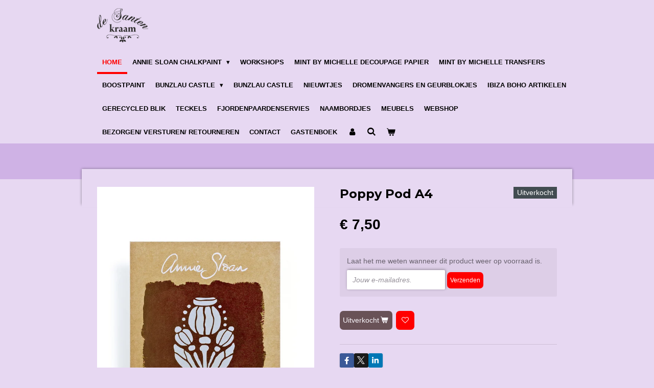

--- FILE ---
content_type: text/html; charset=UTF-8
request_url: https://www.desantenkraambenthuizen.nl/product/2589891/poppy-pod-a4
body_size: 12940
content:
<!DOCTYPE html>
<html lang="nl">
    <head>
        <meta http-equiv="Content-Type" content="text/html; charset=utf-8">
        <meta name="viewport" content="width=device-width, initial-scale=1.0, maximum-scale=5.0">
        <meta http-equiv="X-UA-Compatible" content="IE=edge">
        <link rel="canonical" href="https://www.desantenkraambenthuizen.nl/product/2589891/poppy-pod-a4">
        <link rel="sitemap" type="application/xml" href="https://www.desantenkraambenthuizen.nl/sitemap.xml">
        <meta property="og:title" content="Poppy Pod A4 | de Santenkraam">
        <meta property="og:url" content="https://www.desantenkraambenthuizen.nl/product/2589891/poppy-pod-a4">
        <base href="https://www.desantenkraambenthuizen.nl/">
        <meta name="description" property="og:description" content="">
                <script nonce="34e399280ec5d5e958f0e0eabdb2651c">
            
            window.JOUWWEB = window.JOUWWEB || {};
            window.JOUWWEB.application = window.JOUWWEB.application || {};
            window.JOUWWEB.application = {"backends":[{"domain":"jouwweb.nl","freeDomain":"jouwweb.site"},{"domain":"webador.com","freeDomain":"webadorsite.com"},{"domain":"webador.de","freeDomain":"webadorsite.com"},{"domain":"webador.fr","freeDomain":"webadorsite.com"},{"domain":"webador.es","freeDomain":"webadorsite.com"},{"domain":"webador.it","freeDomain":"webadorsite.com"},{"domain":"jouwweb.be","freeDomain":"jouwweb.site"},{"domain":"webador.ie","freeDomain":"webadorsite.com"},{"domain":"webador.co.uk","freeDomain":"webadorsite.com"},{"domain":"webador.at","freeDomain":"webadorsite.com"},{"domain":"webador.be","freeDomain":"webadorsite.com"},{"domain":"webador.ch","freeDomain":"webadorsite.com"},{"domain":"webador.ch","freeDomain":"webadorsite.com"},{"domain":"webador.mx","freeDomain":"webadorsite.com"},{"domain":"webador.com","freeDomain":"webadorsite.com"},{"domain":"webador.dk","freeDomain":"webadorsite.com"},{"domain":"webador.se","freeDomain":"webadorsite.com"},{"domain":"webador.no","freeDomain":"webadorsite.com"},{"domain":"webador.fi","freeDomain":"webadorsite.com"},{"domain":"webador.ca","freeDomain":"webadorsite.com"},{"domain":"webador.ca","freeDomain":"webadorsite.com"},{"domain":"webador.pl","freeDomain":"webadorsite.com"},{"domain":"webador.com.au","freeDomain":"webadorsite.com"},{"domain":"webador.nz","freeDomain":"webadorsite.com"}],"editorLocale":"nl-NL","editorTimezone":"Europe\/Amsterdam","editorLanguage":"nl","analytics4TrackingId":"G-E6PZPGE4QM","analyticsDimensions":[],"backendDomain":"www.jouwweb.nl","backendShortDomain":"jouwweb.nl","backendKey":"jouwweb-nl","freeWebsiteDomain":"jouwweb.site","noSsl":false,"build":{"reference":"634afd3"},"linkHostnames":["www.jouwweb.nl","www.webador.com","www.webador.de","www.webador.fr","www.webador.es","www.webador.it","www.jouwweb.be","www.webador.ie","www.webador.co.uk","www.webador.at","www.webador.be","www.webador.ch","fr.webador.ch","www.webador.mx","es.webador.com","www.webador.dk","www.webador.se","www.webador.no","www.webador.fi","www.webador.ca","fr.webador.ca","www.webador.pl","www.webador.com.au","www.webador.nz"],"assetsUrl":"https:\/\/assets.jwwb.nl","loginUrl":"https:\/\/www.jouwweb.nl\/inloggen","publishUrl":"https:\/\/www.jouwweb.nl\/v2\/website\/1024730\/publish-proxy","adminUserOrIp":false,"pricing":{"plans":{"lite":{"amount":"700","currency":"EUR"},"pro":{"amount":"1200","currency":"EUR"},"business":{"amount":"2400","currency":"EUR"}},"yearlyDiscount":{"price":{"amount":"0","currency":"EUR"},"ratio":0,"percent":"0%","discountPrice":{"amount":"0","currency":"EUR"},"termPricePerMonth":{"amount":"0","currency":"EUR"},"termPricePerYear":{"amount":"0","currency":"EUR"}}},"hcUrl":{"add-product-variants":"https:\/\/help.jouwweb.nl\/hc\/nl\/articles\/28594307773201","basic-vs-advanced-shipping":"https:\/\/help.jouwweb.nl\/hc\/nl\/articles\/28594268794257","html-in-head":"https:\/\/help.jouwweb.nl\/hc\/nl\/articles\/28594336422545","link-domain-name":"https:\/\/help.jouwweb.nl\/hc\/nl\/articles\/28594325307409","optimize-for-mobile":"https:\/\/help.jouwweb.nl\/hc\/nl\/articles\/28594312927121","seo":"https:\/\/help.jouwweb.nl\/hc\/nl\/sections\/28507243966737","transfer-domain-name":"https:\/\/help.jouwweb.nl\/hc\/nl\/articles\/28594325232657","website-not-secure":"https:\/\/help.jouwweb.nl\/hc\/nl\/articles\/28594252935825"}};
            window.JOUWWEB.brand = {"type":"jouwweb","name":"JouwWeb","domain":"JouwWeb.nl","supportEmail":"support@jouwweb.nl"};
                    
                window.JOUWWEB = window.JOUWWEB || {};
                window.JOUWWEB.websiteRendering = {"locale":"nl-NL","timezone":"Europe\/Amsterdam","routes":{"api\/upload\/product-field":"\/_api\/upload\/product-field","checkout\/cart":"\/winkelwagen","payment":"\/bestelling-afronden\/:publicOrderId","payment\/forward":"\/bestelling-afronden\/:publicOrderId\/forward","public-order":"\/bestelling\/:publicOrderId","checkout\/authorize":"\/winkelwagen\/authorize\/:gateway","wishlist":"\/verlanglijst"}};
                                                    window.JOUWWEB.website = {"id":1024730,"locale":"nl-NL","enabled":true,"title":"de Santenkraam","hasTitle":true,"roleOfLoggedInUser":null,"ownerLocale":"nl-NL","plan":"business","freeWebsiteDomain":"jouwweb.site","backendKey":"jouwweb-nl","currency":"EUR","defaultLocale":"nl-NL","url":"https:\/\/www.desantenkraambenthuizen.nl\/","homepageSegmentId":3928410,"category":"website","isOffline":false,"isPublished":true,"locales":["nl-NL"],"allowed":{"ads":false,"credits":true,"externalLinks":true,"slideshow":true,"customDefaultSlideshow":true,"hostedAlbums":true,"moderators":true,"mailboxQuota":10,"statisticsVisitors":true,"statisticsDetailed":true,"statisticsMonths":-1,"favicon":true,"password":true,"freeDomains":2,"freeMailAccounts":10,"canUseLanguages":false,"fileUpload":true,"legacyFontSize":false,"webshop":true,"products":-1,"imageText":false,"search":true,"audioUpload":true,"videoUpload":5000,"allowDangerousForms":false,"allowHtmlCode":true,"mobileBar":true,"sidebar":false,"poll":false,"allowCustomForms":true,"allowBusinessListing":true,"allowCustomAnalytics":true,"allowAccountingLink":true,"digitalProducts":true,"sitemapElement":false},"mobileBar":{"enabled":true,"theme":"dark","email":{"active":true,"value":"moniquevanooik@gmail.com"},"location":{"active":true,"value":"Dorpsstraat 62, Benthuizen"},"phone":{"active":true,"value":"+31618334141"},"whatsapp":{"active":true,"value":"+31618334141"},"social":{"active":true,"network":"facebook","value":"MoniqueChalkpaint"}},"webshop":{"enabled":true,"currency":"EUR","taxEnabled":false,"taxInclusive":true,"vatDisclaimerVisible":false,"orderNotice":"<p>Indien u speciale wensen heeft, kunt u deze doorgeven via het Opmerkingen-veld in de laatste stap.<br \/>\r\nWilt u dat de bestelling naar een DHL punt wordt verstuurd? Geef dit dan ook even aan.<\/p>","orderConfirmation":"<p>Hartelijk bedankt voor uw bestelling! U ontvangt uw bestelling zo spoedig mogelijk thuis via DHL.<\/p>","freeShipping":false,"freeShippingAmount":"150.00","shippingDisclaimerVisible":false,"pickupAllowed":true,"couponAllowed":true,"detailsPageAvailable":true,"socialMediaVisible":true,"termsPage":null,"termsPageUrl":null,"extraTerms":null,"pricingVisible":true,"orderButtonVisible":true,"shippingAdvanced":true,"shippingAdvancedBackEnd":true,"soldOutVisible":true,"backInStockNotificationEnabled":true,"canAddProducts":true,"nextOrderNumber":795,"allowedServicePoints":["dhl"],"sendcloudConfigured":false,"sendcloudFallbackPublicKey":"a3d50033a59b4a598f1d7ce7e72aafdf","taxExemptionAllowed":true,"invoiceComment":null,"emptyCartVisible":true,"minimumOrderPrice":null,"productNumbersEnabled":false,"wishlistEnabled":true,"hideTaxOnCart":false},"isTreatedAsWebshop":true};                            window.JOUWWEB.cart = {"products":[],"coupon":null,"shippingCountryCode":null,"shippingChoice":null,"breakdown":[]};                            window.JOUWWEB.scripts = ["website-rendering\/webshop"];                        window.parent.JOUWWEB.colorPalette = window.JOUWWEB.colorPalette;
        </script>
                <title>Poppy Pod A4 | de Santenkraam</title>
                                            <link href="https://primary.jwwb.nl/public/o/d/h/temp-bqnsjqyxizriwdcxepfl/touch-icon-iphone.png?bust=1640180904" rel="apple-touch-icon" sizes="60x60">                                                <link href="https://primary.jwwb.nl/public/o/d/h/temp-bqnsjqyxizriwdcxepfl/touch-icon-ipad.png?bust=1640180904" rel="apple-touch-icon" sizes="76x76">                                                <link href="https://primary.jwwb.nl/public/o/d/h/temp-bqnsjqyxizriwdcxepfl/touch-icon-iphone-retina.png?bust=1640180904" rel="apple-touch-icon" sizes="120x120">                                                <link href="https://primary.jwwb.nl/public/o/d/h/temp-bqnsjqyxizriwdcxepfl/touch-icon-ipad-retina.png?bust=1640180904" rel="apple-touch-icon" sizes="152x152">                                                <link href="https://primary.jwwb.nl/public/o/d/h/temp-bqnsjqyxizriwdcxepfl/favicon.png?bust=1640180904" rel="shortcut icon">                                                <link href="https://primary.jwwb.nl/public/o/d/h/temp-bqnsjqyxizriwdcxepfl/favicon.png?bust=1640180904" rel="icon">                                        <meta property="og:image" content="https&#x3A;&#x2F;&#x2F;primary.jwwb.nl&#x2F;public&#x2F;o&#x2F;d&#x2F;h&#x2F;temp-bqnsjqyxizriwdcxepfl&#x2F;bmlw6u&#x2F;AnnieSloanStencilPoppyPod-1.jpg">
                                    <meta name="twitter:card" content="summary_large_image">
                        <meta property="twitter:image" content="https&#x3A;&#x2F;&#x2F;primary.jwwb.nl&#x2F;public&#x2F;o&#x2F;d&#x2F;h&#x2F;temp-bqnsjqyxizriwdcxepfl&#x2F;bmlw6u&#x2F;AnnieSloanStencilPoppyPod-1.jpg">
                                                    <script src="https://plausible.io/js/script.manual.js" nonce="34e399280ec5d5e958f0e0eabdb2651c" data-turbo-track="reload" defer data-domain="shard5.jouwweb.nl"></script>
<link rel="stylesheet" type="text/css" href="https://gfonts.jwwb.nl/css?display=fallback&amp;family=Montserrat%3A400%2C700%2C400italic%2C700italic" nonce="34e399280ec5d5e958f0e0eabdb2651c" data-turbo-track="dynamic">
<script src="https://assets.jwwb.nl/assets/build/website-rendering/nl-NL.js?bust=af8dcdef13a1895089e9" nonce="34e399280ec5d5e958f0e0eabdb2651c" data-turbo-track="reload" defer></script>
<script src="https://assets.jwwb.nl/assets/website-rendering/runtime.4835e39f538d0d17d46f.js?bust=e90f0e79d8291a81b415" nonce="34e399280ec5d5e958f0e0eabdb2651c" data-turbo-track="reload" defer></script>
<script src="https://assets.jwwb.nl/assets/website-rendering/812.881ee67943804724d5af.js?bust=78ab7ad7d6392c42d317" nonce="34e399280ec5d5e958f0e0eabdb2651c" data-turbo-track="reload" defer></script>
<script src="https://assets.jwwb.nl/assets/website-rendering/main.a9a7b35cd7f79178d360.js?bust=90b25e3a7431c9c7ef1c" nonce="34e399280ec5d5e958f0e0eabdb2651c" data-turbo-track="reload" defer></script>
<link rel="preload" href="https://assets.jwwb.nl/assets/website-rendering/styles.c7a2b441bf8d633a2752.css?bust=45105d711e9f45e864c3" as="style">
<link rel="preload" href="https://assets.jwwb.nl/assets/website-rendering/fonts/icons-website-rendering/font/website-rendering.woff2?bust=bd2797014f9452dadc8e" as="font" crossorigin>
<link rel="preconnect" href="https://gfonts.jwwb.nl">
<link rel="stylesheet" type="text/css" href="https://assets.jwwb.nl/assets/website-rendering/styles.c7a2b441bf8d633a2752.css?bust=45105d711e9f45e864c3" nonce="34e399280ec5d5e958f0e0eabdb2651c" data-turbo-track="dynamic">
<link rel="preconnect" href="https://assets.jwwb.nl">
<link rel="stylesheet" type="text/css" href="https://primary.jwwb.nl/public/o/d/h/temp-bqnsjqyxizriwdcxepfl/style.css?bust=1768927737" nonce="34e399280ec5d5e958f0e0eabdb2651c" data-turbo-track="dynamic">    </head>
    <body
        id="top"
        class="jw-is-no-slideshow jw-header-is-image jw-is-segment-product jw-is-frontend jw-is-no-sidebar jw-is-no-messagebar jw-is-no-touch-device jw-is-no-mobile"
                                    data-jouwweb-page="2589891"
                                                data-jouwweb-segment-id="2589891"
                                                data-jouwweb-segment-type="product"
                                                data-template-threshold="960"
                                                data-template-name="professional"
                            itemscope
        itemtype="https://schema.org/Product"
    >
                                    <meta itemprop="url" content="https://www.desantenkraambenthuizen.nl/product/2589891/poppy-pod-a4">
        <a href="#main-content" class="jw-skip-link">
            Ga direct naar de hoofdinhoud        </a>
        <div class="jw-background"></div>
        <div class="jw-body">
            <div class="jw-mobile-menu jw-mobile-is-logo js-mobile-menu">
            <button
            type="button"
            class="jw-mobile-menu__button jw-mobile-toggle"
            aria-label="Open / sluit menu"
        >
            <span class="jw-icon-burger"></span>
        </button>
        <div class="jw-mobile-header jw-mobile-header--image">
        <a            class="jw-mobile-header-content"
                            href="/"
                        >
                            <img class="jw-mobile-logo jw-mobile-logo--landscape" src="https://primary.jwwb.nl/public/o/d/h/temp-bqnsjqyxizriwdcxepfl/vzx9bq/logodesantenkraamzwartPNG-1.png?enable-io=true&amp;enable=upscale&amp;height=70" srcset="https://primary.jwwb.nl/public/o/d/h/temp-bqnsjqyxizriwdcxepfl/vzx9bq/logodesantenkraamzwartPNG-1.png?enable-io=true&amp;enable=upscale&amp;height=70 1x, https://primary.jwwb.nl/public/o/d/h/temp-bqnsjqyxizriwdcxepfl/vzx9bq/logodesantenkraamzwartPNG-1.png?enable-io=true&amp;enable=upscale&amp;height=140&amp;quality=70 2x" alt="de Santenkraam" title="de Santenkraam">                                </a>
    </div>

        <a
        href="/winkelwagen"
        class="jw-mobile-menu__button jw-mobile-header-cart"
        aria-label="Bekijk winkelwagen"
    >
        <span class="jw-icon-badge-wrapper">
            <span class="website-rendering-icon-basket" aria-hidden="true"></span>
            <span class="jw-icon-badge hidden" aria-hidden="true"></span>
        </span>
    </a>
    
    </div>
    <div class="jw-mobile-menu-search jw-mobile-menu-search--hidden">
        <form
            action="/zoeken"
            method="get"
            class="jw-mobile-menu-search__box"
        >
            <input
                type="text"
                name="q"
                value=""
                placeholder="Zoeken..."
                class="jw-mobile-menu-search__input"
                aria-label="Zoeken"
            >
            <button type="submit" class="jw-btn jw-btn--style-flat jw-mobile-menu-search__button" aria-label="Zoeken">
                <span class="website-rendering-icon-search" aria-hidden="true"></span>
            </button>
            <button type="button" class="jw-btn jw-btn--style-flat jw-mobile-menu-search__button js-cancel-search" aria-label="Zoekopdracht annuleren">
                <span class="website-rendering-icon-cancel" aria-hidden="true"></span>
            </button>
        </form>
    </div>
            <header class="topbar js-fixed-header-container">
    <div class="inner clear js-topbar-content-container">
        <div class="header">
            <div class="jw-header-logo">
            <div
    id="jw-header-image-container"
    class="jw-header jw-header-image jw-header-image-toggle"
    style="flex-basis: 100px; max-width: 100px; flex-shrink: 1;"
>
            <a href="/">
        <img id="jw-header-image" data-image-id="15968524" srcset="https://primary.jwwb.nl/public/o/d/h/temp-bqnsjqyxizriwdcxepfl/vzx9bq/logodesantenkraamzwartPNG-1.png?enable-io=true&amp;width=100 100w, https://primary.jwwb.nl/public/o/d/h/temp-bqnsjqyxizriwdcxepfl/vzx9bq/logodesantenkraamzwartPNG-1.png?enable-io=true&amp;width=200 200w" class="jw-header-image" title="de Santenkraam" style="" sizes="100px" width="100" height="67" intrinsicsize="100.00 x 67.00" alt="de Santenkraam">                </a>
    </div>
        <div
    class="jw-header jw-header-title-container jw-header-text jw-header-text-toggle"
    data-stylable="true"
>
    <a        id="jw-header-title"
        class="jw-header-title"
                    href="/"
            >
        de Santenkraam    </a>
</div>
</div>
        </div>
        <nav class="jw-menu-copy">
            <ul
    id="jw-menu"
    class="jw-menu jw-menu-horizontal"
            >
            <li
    class="jw-menu-item jw-menu-is-active"
>
        <a        class="jw-menu-link js-active-menu-item"
        href="/"                                            data-page-link-id="3928410"
                            >
                <span class="">
            Home        </span>
            </a>
                </li>
            <li
    class="jw-menu-item jw-menu-has-submenu"
>
        <a        class="jw-menu-link"
        href="/annie-sloan-chalkpaint-1"                                            data-page-link-id="6326112"
                            >
                <span class="">
            Annie Sloan Chalkpaint        </span>
                    <span class="jw-arrow jw-arrow-toplevel"></span>
            </a>
                    <ul
            class="jw-submenu"
                    >
                            <li
    class="jw-menu-item"
>
        <a        class="jw-menu-link"
        href="/annie-sloan-chalkpaint-1/video-s-met-annie-sloan"                                            data-page-link-id="5189992"
                            >
                <span class="">
            Video&#039;s met Annie Sloan        </span>
            </a>
                </li>
                            <li
    class="jw-menu-item"
>
        <a        class="jw-menu-link"
        href="/annie-sloan-chalkpaint-1/voorbeelden-ter-inspiratie"                                            data-page-link-id="24929835"
                            >
                <span class="">
            Voorbeelden ter inspiratie        </span>
            </a>
                </li>
                            <li
    class="jw-menu-item"
>
        <a        class="jw-menu-link"
        href="/annie-sloan-chalkpaint-1/chalkpaint"                                            data-page-link-id="6326120"
                            >
                <span class="">
            Chalkpaint        </span>
            </a>
                </li>
                            <li
    class="jw-menu-item"
>
        <a        class="jw-menu-link"
        href="/annie-sloan-chalkpaint-1/wallpaint"                                            data-page-link-id="6327023"
                            >
                <span class="">
            Wallpaint        </span>
            </a>
                </li>
                            <li
    class="jw-menu-item"
>
        <a        class="jw-menu-link"
        href="/annie-sloan-chalkpaint-1/satin-paint"                                            data-page-link-id="23766394"
                            >
                <span class="">
            Satin Paint        </span>
            </a>
                </li>
                            <li
    class="jw-menu-item"
>
        <a        class="jw-menu-link"
        href="/annie-sloan-chalkpaint-1/as-sjablonen-decoupages"                                            data-page-link-id="6330902"
                            >
                <span class="">
            AS sjablonen/ decoupages        </span>
            </a>
                </li>
                            <li
    class="jw-menu-item"
>
        <a        class="jw-menu-link"
        href="/annie-sloan-chalkpaint-1/wax-en-afwerking"                                            data-page-link-id="6326784"
                            >
                <span class="">
            Wax en afwerking        </span>
            </a>
                </li>
                            <li
    class="jw-menu-item"
>
        <a        class="jw-menu-link"
        href="/annie-sloan-chalkpaint-1/kwasten"                                            data-page-link-id="6326974"
                            >
                <span class="">
            Kwasten        </span>
            </a>
                </li>
                            <li
    class="jw-menu-item"
>
        <a        class="jw-menu-link"
        href="/annie-sloan-chalkpaint-1/sjablonen"                                            data-page-link-id="4840083"
                            >
                <span class="">
            Sjablonen        </span>
            </a>
                </li>
                            <li
    class="jw-menu-item"
>
        <a        class="jw-menu-link"
        href="/annie-sloan-chalkpaint-1/overig-1"                                            data-page-link-id="6332707"
                            >
                <span class="">
            Overig        </span>
            </a>
                </li>
                    </ul>
        </li>
            <li
    class="jw-menu-item"
>
        <a        class="jw-menu-link"
        href="/workshops"                                            data-page-link-id="3929207"
                            >
                <span class="">
            Workshops        </span>
            </a>
                </li>
            <li
    class="jw-menu-item"
>
        <a        class="jw-menu-link"
        href="/mint-by-michelle-decoupage-papier"                                            data-page-link-id="6879619"
                            >
                <span class="">
            Mint by Michelle Decoupage papier        </span>
            </a>
                </li>
            <li
    class="jw-menu-item"
>
        <a        class="jw-menu-link"
        href="/mint-by-michelle-transfers"                                            data-page-link-id="8293930"
                            >
                <span class="">
            Mint by Michelle Transfers        </span>
            </a>
                </li>
            <li
    class="jw-menu-item"
>
        <a        class="jw-menu-link"
        href="/boostpaint"                                            data-page-link-id="13137061"
                            >
                <span class="">
            Boostpaint        </span>
            </a>
                </li>
            <li
    class="jw-menu-item jw-menu-has-submenu"
>
        <a        class="jw-menu-link"
        href="/bunzlau-castle-1"                                            data-page-link-id="6112843"
                            >
                <span class="">
            Bunzlau Castle        </span>
                    <span class="jw-arrow jw-arrow-toplevel"></span>
            </a>
                    <ul
            class="jw-submenu"
                    >
                            <li
    class="jw-menu-item jw-menu-has-submenu"
>
        <a        class="jw-menu-link"
        href="/bunzlau-castle-1/mokken"                                            data-page-link-id="6218597"
                            >
                <span class="">
            Mokken        </span>
                    <span class="jw-arrow"></span>
            </a>
                    <ul
            class="jw-submenu"
                    >
                            <li
    class="jw-menu-item jw-menu-has-submenu"
>
        <a        class="jw-menu-link"
        href="/bunzlau-castle-1/mokken/boerenmokken"                                            data-page-link-id="7481705"
                            >
                <span class="">
            Boerenmokken        </span>
                    <span class="jw-arrow"></span>
            </a>
                    <ul
            class="jw-submenu"
                    >
                            <li
    class="jw-menu-item"
>
        <a        class="jw-menu-link"
        href="/bunzlau-castle-1/mokken/boerenmokken/boerenmokken-espresso-90-ml"                                            data-page-link-id="7481693"
                            >
                <span class="">
            Boerenmokken Espresso 90 ml        </span>
            </a>
                </li>
                            <li
    class="jw-menu-item"
>
        <a        class="jw-menu-link"
        href="/bunzlau-castle-1/mokken/boerenmokken/boerenmokken-240-ml"                                            data-page-link-id="7481713"
                            >
                <span class="">
            Boerenmokken 240 ml        </span>
            </a>
                </li>
                            <li
    class="jw-menu-item"
>
        <a        class="jw-menu-link"
        href="/bunzlau-castle-1/mokken/boerenmokken/boerenmokken-370-ml"                                            data-page-link-id="7482305"
                            >
                <span class="">
            Boerenmokken 370 ml        </span>
            </a>
                </li>
                    </ul>
        </li>
                            <li
    class="jw-menu-item jw-menu-has-submenu"
>
        <a        class="jw-menu-link"
        href="/bunzlau-castle-1/mokken/rechte-mokken"                                            data-page-link-id="7482446"
                            >
                <span class="">
            Rechte mokken        </span>
                    <span class="jw-arrow"></span>
            </a>
                    <ul
            class="jw-submenu"
                    >
                            <li
    class="jw-menu-item"
>
        <a        class="jw-menu-link"
        href="/bunzlau-castle-1/mokken/rechte-mokken/rechte-mokken-150-ml"                                            data-page-link-id="7482396"
                            >
                <span class="">
            Rechte mokken 150 ml        </span>
            </a>
                </li>
                            <li
    class="jw-menu-item"
>
        <a        class="jw-menu-link"
        href="/bunzlau-castle-1/mokken/rechte-mokken/rechte-mokken-250-ml"                                            data-page-link-id="7482458"
                            >
                <span class="">
            Rechte mokken 250 ml        </span>
            </a>
                </li>
                    </ul>
        </li>
                            <li
    class="jw-menu-item jw-menu-has-submenu"
>
        <a        class="jw-menu-link"
        href="/bunzlau-castle-1/mokken/tulpmokken"                                            data-page-link-id="7482487"
                            >
                <span class="">
            Tulpmokken        </span>
                    <span class="jw-arrow"></span>
            </a>
                    <ul
            class="jw-submenu"
                    >
                            <li
    class="jw-menu-item"
>
        <a        class="jw-menu-link"
        href="/bunzlau-castle-1/mokken/tulpmokken/tulpmokken-70-ml"                                            data-page-link-id="8152449"
                            >
                <span class="">
            Tulpmokken 70 ml        </span>
            </a>
                </li>
                            <li
    class="jw-menu-item"
>
        <a        class="jw-menu-link"
        href="/bunzlau-castle-1/mokken/tulpmokken/tulpmokken-200-ml"                                            data-page-link-id="7482491"
                            >
                <span class="">
            Tulpmokken 200 ml        </span>
            </a>
                </li>
                            <li
    class="jw-menu-item"
>
        <a        class="jw-menu-link"
        href="/bunzlau-castle-1/mokken/tulpmokken/tulpmokken-340-ml"                                            data-page-link-id="7482521"
                            >
                <span class="">
            Tulpmokken 340 ml        </span>
            </a>
                </li>
                    </ul>
        </li>
                            <li
    class="jw-menu-item"
>
        <a        class="jw-menu-link"
        href="/bunzlau-castle-1/mokken/overige-mokken"                                            data-page-link-id="7482393"
                            >
                <span class="">
            Overige mokken        </span>
            </a>
                </li>
                    </ul>
        </li>
                            <li
    class="jw-menu-item"
>
        <a        class="jw-menu-link"
        href="/bunzlau-castle-1/koffie-en-thee"                                            data-page-link-id="6218675"
                            >
                <span class="">
            Koffie en thee        </span>
            </a>
                </li>
                            <li
    class="jw-menu-item"
>
        <a        class="jw-menu-link"
        href="/bunzlau-castle-1/borden"                                            data-page-link-id="6227456"
                            >
                <span class="">
            Borden        </span>
            </a>
                </li>
                            <li
    class="jw-menu-item"
>
        <a        class="jw-menu-link"
        href="/bunzlau-castle-1/kommen"                                            data-page-link-id="6218711"
                            >
                <span class="">
            Kommen        </span>
            </a>
                </li>
                            <li
    class="jw-menu-item"
>
        <a        class="jw-menu-link"
        href="/bunzlau-castle-1/ovenschalen"                                            data-page-link-id="6218740"
                            >
                <span class="">
            Ovenschalen        </span>
            </a>
                </li>
                            <li
    class="jw-menu-item"
>
        <a        class="jw-menu-link"
        href="/bunzlau-castle-1/retro-collectie"                                            data-page-link-id="19961764"
                            >
                <span class="">
            Retro collectie        </span>
            </a>
                </li>
                            <li
    class="jw-menu-item"
>
        <a        class="jw-menu-link"
        href="/bunzlau-castle-1/home-deco"                                            data-page-link-id="6226021"
                            >
                <span class="">
            Home deco        </span>
            </a>
                </li>
                            <li
    class="jw-menu-item"
>
        <a        class="jw-menu-link"
        href="/bunzlau-castle-1/special-editions"                                            data-page-link-id="6226216"
                            >
                <span class="">
            Special editions        </span>
            </a>
                </li>
                            <li
    class="jw-menu-item"
>
        <a        class="jw-menu-link"
        href="/bunzlau-castle-1/overig"                                            data-page-link-id="6218752"
                            >
                <span class="">
            Overig        </span>
            </a>
                </li>
                            <li
    class="jw-menu-item"
>
        <a        class="jw-menu-link"
        href="/bunzlau-castle-1/kasthangertjes-en-kettingen"                                            data-page-link-id="7432591"
                            >
                <span class="">
            Kasthangertjes en kettingen        </span>
            </a>
                </li>
                            <li
    class="jw-menu-item"
>
        <a        class="jw-menu-link"
        href="/bunzlau-castle-1/unikat"                                            data-page-link-id="6218786"
                            >
                <span class="">
            Unikat        </span>
            </a>
                </li>
                            <li
    class="jw-menu-item"
>
        <a        class="jw-menu-link"
        href="/bunzlau-castle-1/bestek-roestvrij-staal-en-keramiek"                                            data-page-link-id="6226143"
                            >
                <span class="">
            Bestek roestvrij staal en keramiek        </span>
            </a>
                </li>
                            <li
    class="jw-menu-item"
>
        <a        class="jw-menu-link"
        href="/bunzlau-castle-1/melamine"                                            data-page-link-id="6218874"
                            >
                <span class="">
            Melamine        </span>
            </a>
                </li>
                            <li
    class="jw-menu-item"
>
        <a        class="jw-menu-link"
        href="/bunzlau-castle-1/kerst"                                            data-page-link-id="6218881"
                            >
                <span class="">
            Kerst        </span>
            </a>
                </li>
                            <li
    class="jw-menu-item"
>
        <a        class="jw-menu-link"
        href="/bunzlau-castle-1/textiel-en-keukentextiel"                                            data-page-link-id="6226125"
                            >
                <span class="">
            Textiel en keukentextiel        </span>
            </a>
                </li>
                            <li
    class="jw-menu-item"
>
        <a        class="jw-menu-link"
        href="/bunzlau-castle-1/stoofjes-gietijzer"                                            data-page-link-id="7094858"
                            >
                <span class="">
            Stoofjes gietijzer        </span>
            </a>
                </li>
                    </ul>
        </li>
            <li
    class="jw-menu-item"
>
        <a        class="jw-menu-link"
        href="/bunzlau-castle"                                            data-page-link-id="5563793"
                            >
                <span class="">
            Bunzlau Castle        </span>
            </a>
                </li>
            <li
    class="jw-menu-item"
>
        <a        class="jw-menu-link"
        href="/nieuwtjes"                                            data-page-link-id="8383828"
                            >
                <span class="">
            Nieuwtjes        </span>
            </a>
                </li>
            <li
    class="jw-menu-item"
>
        <a        class="jw-menu-link"
        href="/dromenvangers-en-geurblokjes"                                            data-page-link-id="9950605"
                            >
                <span class="">
            Dromenvangers en geurblokjes        </span>
            </a>
                </li>
            <li
    class="jw-menu-item"
>
        <a        class="jw-menu-link"
        href="/ibiza-boho-artikelen"                                            data-page-link-id="29689171"
                            >
                <span class="">
            Ibiza boho artikelen        </span>
            </a>
                </li>
            <li
    class="jw-menu-item"
>
        <a        class="jw-menu-link"
        href="/gerecycled-blik"                                            data-page-link-id="25150272"
                            >
                <span class="">
            Gerecycled blik        </span>
            </a>
                </li>
            <li
    class="jw-menu-item"
>
        <a        class="jw-menu-link"
        href="/teckels"                                            data-page-link-id="7847499"
                            >
                <span class="">
            Teckels        </span>
            </a>
                </li>
            <li
    class="jw-menu-item"
>
        <a        class="jw-menu-link"
        href="/fjordenpaardenservies"                                            data-page-link-id="3928956"
                            >
                <span class="">
            Fjordenpaardenservies        </span>
            </a>
                </li>
            <li
    class="jw-menu-item"
>
        <a        class="jw-menu-link"
        href="/naambordjes"                                            data-page-link-id="3928955"
                            >
                <span class="">
            Naambordjes        </span>
            </a>
                </li>
            <li
    class="jw-menu-item"
>
        <a        class="jw-menu-link"
        href="/meubels"                                            data-page-link-id="9270076"
                            >
                <span class="">
            Meubels        </span>
            </a>
                </li>
            <li
    class="jw-menu-item"
>
        <a        class="jw-menu-link"
        href="/webshop"                                            data-page-link-id="6214322"
                            >
                <span class="">
            Webshop        </span>
            </a>
                </li>
            <li
    class="jw-menu-item"
>
        <a        class="jw-menu-link"
        href="/bezorgen-versturen-retourneren"                                            data-page-link-id="5093205"
                            >
                <span class="">
            Bezorgen/ versturen/ retourneren        </span>
            </a>
                </li>
            <li
    class="jw-menu-item"
>
        <a        class="jw-menu-link"
        href="/contact-1"                                            data-page-link-id="3929110"
                            >
                <span class="">
            Contact        </span>
            </a>
                </li>
            <li
    class="jw-menu-item"
>
        <a        class="jw-menu-link"
        href="/gastenboek"                                            data-page-link-id="4909452"
                            >
                <span class="">
            Gastenboek        </span>
            </a>
                </li>
            <li
    class="jw-menu-item"
>
        <a        class="jw-menu-link jw-menu-link--icon"
        href="/account"                                                            title="Account"
            >
                                <span class="website-rendering-icon-user"></span>
                            <span class="hidden-desktop-horizontal-menu">
            Account        </span>
            </a>
                </li>
            <li
    class="jw-menu-item jw-menu-search-item"
>
        <button        class="jw-menu-link jw-menu-link--icon jw-text-button"
                                                                    title="Zoeken"
            >
                                <span class="website-rendering-icon-search"></span>
                            <span class="hidden-desktop-horizontal-menu">
            Zoeken        </span>
            </button>
                
            <div class="jw-popover-container jw-popover-container--inline is-hidden">
                <div class="jw-popover-backdrop"></div>
                <div class="jw-popover">
                    <div class="jw-popover__arrow"></div>
                    <div class="jw-popover__content jw-section-white">
                        <form  class="jw-search" action="/zoeken" method="get">
                            
                            <input class="jw-search__input" type="text" name="q" value="" placeholder="Zoeken..." aria-label="Zoeken" >
                            <button class="jw-search__submit" type="submit" aria-label="Zoeken">
                                <span class="website-rendering-icon-search" aria-hidden="true"></span>
                            </button>
                        </form>
                    </div>
                </div>
            </div>
                        </li>
            <li
    class="jw-menu-item jw-menu-wishlist-item js-menu-wishlist-item jw-menu-wishlist-item--hidden"
>
        <a        class="jw-menu-link jw-menu-link--icon"
        href="/verlanglijst"                                                            title="Verlanglijst"
            >
                                    <span class="jw-icon-badge-wrapper">
                        <span class="website-rendering-icon-heart"></span>
                                            <span class="jw-icon-badge hidden">
                    0                </span>
                            <span class="hidden-desktop-horizontal-menu">
            Verlanglijst        </span>
            </a>
                </li>
            <li
    class="jw-menu-item js-menu-cart-item "
>
        <a        class="jw-menu-link jw-menu-link--icon"
        href="/winkelwagen"                                                            title="Winkelwagen"
            >
                                    <span class="jw-icon-badge-wrapper">
                        <span class="website-rendering-icon-basket"></span>
                                            <span class="jw-icon-badge hidden">
                    0                </span>
                            <span class="hidden-desktop-horizontal-menu">
            Winkelwagen        </span>
            </a>
                </li>
    
    </ul>

    <script nonce="34e399280ec5d5e958f0e0eabdb2651c" id="jw-mobile-menu-template" type="text/template">
        <ul id="jw-menu" class="jw-menu jw-menu-horizontal jw-menu-spacing--mobile-bar">
                            <li
    class="jw-menu-item jw-menu-search-item"
>
                
                 <li class="jw-menu-item jw-mobile-menu-search-item">
                    <form class="jw-search" action="/zoeken" method="get">
                        <input class="jw-search__input" type="text" name="q" value="" placeholder="Zoeken..." aria-label="Zoeken">
                        <button class="jw-search__submit" type="submit" aria-label="Zoeken">
                            <span class="website-rendering-icon-search" aria-hidden="true"></span>
                        </button>
                    </form>
                </li>
                        </li>
                            <li
    class="jw-menu-item jw-menu-is-active"
>
        <a        class="jw-menu-link js-active-menu-item"
        href="/"                                            data-page-link-id="3928410"
                            >
                <span class="">
            Home        </span>
            </a>
                </li>
                            <li
    class="jw-menu-item jw-menu-has-submenu"
>
        <a        class="jw-menu-link"
        href="/annie-sloan-chalkpaint-1"                                            data-page-link-id="6326112"
                            >
                <span class="">
            Annie Sloan Chalkpaint        </span>
                    <span class="jw-arrow jw-arrow-toplevel"></span>
            </a>
                    <ul
            class="jw-submenu"
                    >
                            <li
    class="jw-menu-item"
>
        <a        class="jw-menu-link"
        href="/annie-sloan-chalkpaint-1/video-s-met-annie-sloan"                                            data-page-link-id="5189992"
                            >
                <span class="">
            Video&#039;s met Annie Sloan        </span>
            </a>
                </li>
                            <li
    class="jw-menu-item"
>
        <a        class="jw-menu-link"
        href="/annie-sloan-chalkpaint-1/voorbeelden-ter-inspiratie"                                            data-page-link-id="24929835"
                            >
                <span class="">
            Voorbeelden ter inspiratie        </span>
            </a>
                </li>
                            <li
    class="jw-menu-item"
>
        <a        class="jw-menu-link"
        href="/annie-sloan-chalkpaint-1/chalkpaint"                                            data-page-link-id="6326120"
                            >
                <span class="">
            Chalkpaint        </span>
            </a>
                </li>
                            <li
    class="jw-menu-item"
>
        <a        class="jw-menu-link"
        href="/annie-sloan-chalkpaint-1/wallpaint"                                            data-page-link-id="6327023"
                            >
                <span class="">
            Wallpaint        </span>
            </a>
                </li>
                            <li
    class="jw-menu-item"
>
        <a        class="jw-menu-link"
        href="/annie-sloan-chalkpaint-1/satin-paint"                                            data-page-link-id="23766394"
                            >
                <span class="">
            Satin Paint        </span>
            </a>
                </li>
                            <li
    class="jw-menu-item"
>
        <a        class="jw-menu-link"
        href="/annie-sloan-chalkpaint-1/as-sjablonen-decoupages"                                            data-page-link-id="6330902"
                            >
                <span class="">
            AS sjablonen/ decoupages        </span>
            </a>
                </li>
                            <li
    class="jw-menu-item"
>
        <a        class="jw-menu-link"
        href="/annie-sloan-chalkpaint-1/wax-en-afwerking"                                            data-page-link-id="6326784"
                            >
                <span class="">
            Wax en afwerking        </span>
            </a>
                </li>
                            <li
    class="jw-menu-item"
>
        <a        class="jw-menu-link"
        href="/annie-sloan-chalkpaint-1/kwasten"                                            data-page-link-id="6326974"
                            >
                <span class="">
            Kwasten        </span>
            </a>
                </li>
                            <li
    class="jw-menu-item"
>
        <a        class="jw-menu-link"
        href="/annie-sloan-chalkpaint-1/sjablonen"                                            data-page-link-id="4840083"
                            >
                <span class="">
            Sjablonen        </span>
            </a>
                </li>
                            <li
    class="jw-menu-item"
>
        <a        class="jw-menu-link"
        href="/annie-sloan-chalkpaint-1/overig-1"                                            data-page-link-id="6332707"
                            >
                <span class="">
            Overig        </span>
            </a>
                </li>
                    </ul>
        </li>
                            <li
    class="jw-menu-item"
>
        <a        class="jw-menu-link"
        href="/workshops"                                            data-page-link-id="3929207"
                            >
                <span class="">
            Workshops        </span>
            </a>
                </li>
                            <li
    class="jw-menu-item"
>
        <a        class="jw-menu-link"
        href="/mint-by-michelle-decoupage-papier"                                            data-page-link-id="6879619"
                            >
                <span class="">
            Mint by Michelle Decoupage papier        </span>
            </a>
                </li>
                            <li
    class="jw-menu-item"
>
        <a        class="jw-menu-link"
        href="/mint-by-michelle-transfers"                                            data-page-link-id="8293930"
                            >
                <span class="">
            Mint by Michelle Transfers        </span>
            </a>
                </li>
                            <li
    class="jw-menu-item"
>
        <a        class="jw-menu-link"
        href="/boostpaint"                                            data-page-link-id="13137061"
                            >
                <span class="">
            Boostpaint        </span>
            </a>
                </li>
                            <li
    class="jw-menu-item jw-menu-has-submenu"
>
        <a        class="jw-menu-link"
        href="/bunzlau-castle-1"                                            data-page-link-id="6112843"
                            >
                <span class="">
            Bunzlau Castle        </span>
                    <span class="jw-arrow jw-arrow-toplevel"></span>
            </a>
                    <ul
            class="jw-submenu"
                    >
                            <li
    class="jw-menu-item jw-menu-has-submenu"
>
        <a        class="jw-menu-link"
        href="/bunzlau-castle-1/mokken"                                            data-page-link-id="6218597"
                            >
                <span class="">
            Mokken        </span>
                    <span class="jw-arrow"></span>
            </a>
                    <ul
            class="jw-submenu"
                    >
                            <li
    class="jw-menu-item jw-menu-has-submenu"
>
        <a        class="jw-menu-link"
        href="/bunzlau-castle-1/mokken/boerenmokken"                                            data-page-link-id="7481705"
                            >
                <span class="">
            Boerenmokken        </span>
                    <span class="jw-arrow"></span>
            </a>
                    <ul
            class="jw-submenu"
                    >
                            <li
    class="jw-menu-item"
>
        <a        class="jw-menu-link"
        href="/bunzlau-castle-1/mokken/boerenmokken/boerenmokken-espresso-90-ml"                                            data-page-link-id="7481693"
                            >
                <span class="">
            Boerenmokken Espresso 90 ml        </span>
            </a>
                </li>
                            <li
    class="jw-menu-item"
>
        <a        class="jw-menu-link"
        href="/bunzlau-castle-1/mokken/boerenmokken/boerenmokken-240-ml"                                            data-page-link-id="7481713"
                            >
                <span class="">
            Boerenmokken 240 ml        </span>
            </a>
                </li>
                            <li
    class="jw-menu-item"
>
        <a        class="jw-menu-link"
        href="/bunzlau-castle-1/mokken/boerenmokken/boerenmokken-370-ml"                                            data-page-link-id="7482305"
                            >
                <span class="">
            Boerenmokken 370 ml        </span>
            </a>
                </li>
                    </ul>
        </li>
                            <li
    class="jw-menu-item jw-menu-has-submenu"
>
        <a        class="jw-menu-link"
        href="/bunzlau-castle-1/mokken/rechte-mokken"                                            data-page-link-id="7482446"
                            >
                <span class="">
            Rechte mokken        </span>
                    <span class="jw-arrow"></span>
            </a>
                    <ul
            class="jw-submenu"
                    >
                            <li
    class="jw-menu-item"
>
        <a        class="jw-menu-link"
        href="/bunzlau-castle-1/mokken/rechte-mokken/rechte-mokken-150-ml"                                            data-page-link-id="7482396"
                            >
                <span class="">
            Rechte mokken 150 ml        </span>
            </a>
                </li>
                            <li
    class="jw-menu-item"
>
        <a        class="jw-menu-link"
        href="/bunzlau-castle-1/mokken/rechte-mokken/rechte-mokken-250-ml"                                            data-page-link-id="7482458"
                            >
                <span class="">
            Rechte mokken 250 ml        </span>
            </a>
                </li>
                    </ul>
        </li>
                            <li
    class="jw-menu-item jw-menu-has-submenu"
>
        <a        class="jw-menu-link"
        href="/bunzlau-castle-1/mokken/tulpmokken"                                            data-page-link-id="7482487"
                            >
                <span class="">
            Tulpmokken        </span>
                    <span class="jw-arrow"></span>
            </a>
                    <ul
            class="jw-submenu"
                    >
                            <li
    class="jw-menu-item"
>
        <a        class="jw-menu-link"
        href="/bunzlau-castle-1/mokken/tulpmokken/tulpmokken-70-ml"                                            data-page-link-id="8152449"
                            >
                <span class="">
            Tulpmokken 70 ml        </span>
            </a>
                </li>
                            <li
    class="jw-menu-item"
>
        <a        class="jw-menu-link"
        href="/bunzlau-castle-1/mokken/tulpmokken/tulpmokken-200-ml"                                            data-page-link-id="7482491"
                            >
                <span class="">
            Tulpmokken 200 ml        </span>
            </a>
                </li>
                            <li
    class="jw-menu-item"
>
        <a        class="jw-menu-link"
        href="/bunzlau-castle-1/mokken/tulpmokken/tulpmokken-340-ml"                                            data-page-link-id="7482521"
                            >
                <span class="">
            Tulpmokken 340 ml        </span>
            </a>
                </li>
                    </ul>
        </li>
                            <li
    class="jw-menu-item"
>
        <a        class="jw-menu-link"
        href="/bunzlau-castle-1/mokken/overige-mokken"                                            data-page-link-id="7482393"
                            >
                <span class="">
            Overige mokken        </span>
            </a>
                </li>
                    </ul>
        </li>
                            <li
    class="jw-menu-item"
>
        <a        class="jw-menu-link"
        href="/bunzlau-castle-1/koffie-en-thee"                                            data-page-link-id="6218675"
                            >
                <span class="">
            Koffie en thee        </span>
            </a>
                </li>
                            <li
    class="jw-menu-item"
>
        <a        class="jw-menu-link"
        href="/bunzlau-castle-1/borden"                                            data-page-link-id="6227456"
                            >
                <span class="">
            Borden        </span>
            </a>
                </li>
                            <li
    class="jw-menu-item"
>
        <a        class="jw-menu-link"
        href="/bunzlau-castle-1/kommen"                                            data-page-link-id="6218711"
                            >
                <span class="">
            Kommen        </span>
            </a>
                </li>
                            <li
    class="jw-menu-item"
>
        <a        class="jw-menu-link"
        href="/bunzlau-castle-1/ovenschalen"                                            data-page-link-id="6218740"
                            >
                <span class="">
            Ovenschalen        </span>
            </a>
                </li>
                            <li
    class="jw-menu-item"
>
        <a        class="jw-menu-link"
        href="/bunzlau-castle-1/retro-collectie"                                            data-page-link-id="19961764"
                            >
                <span class="">
            Retro collectie        </span>
            </a>
                </li>
                            <li
    class="jw-menu-item"
>
        <a        class="jw-menu-link"
        href="/bunzlau-castle-1/home-deco"                                            data-page-link-id="6226021"
                            >
                <span class="">
            Home deco        </span>
            </a>
                </li>
                            <li
    class="jw-menu-item"
>
        <a        class="jw-menu-link"
        href="/bunzlau-castle-1/special-editions"                                            data-page-link-id="6226216"
                            >
                <span class="">
            Special editions        </span>
            </a>
                </li>
                            <li
    class="jw-menu-item"
>
        <a        class="jw-menu-link"
        href="/bunzlau-castle-1/overig"                                            data-page-link-id="6218752"
                            >
                <span class="">
            Overig        </span>
            </a>
                </li>
                            <li
    class="jw-menu-item"
>
        <a        class="jw-menu-link"
        href="/bunzlau-castle-1/kasthangertjes-en-kettingen"                                            data-page-link-id="7432591"
                            >
                <span class="">
            Kasthangertjes en kettingen        </span>
            </a>
                </li>
                            <li
    class="jw-menu-item"
>
        <a        class="jw-menu-link"
        href="/bunzlau-castle-1/unikat"                                            data-page-link-id="6218786"
                            >
                <span class="">
            Unikat        </span>
            </a>
                </li>
                            <li
    class="jw-menu-item"
>
        <a        class="jw-menu-link"
        href="/bunzlau-castle-1/bestek-roestvrij-staal-en-keramiek"                                            data-page-link-id="6226143"
                            >
                <span class="">
            Bestek roestvrij staal en keramiek        </span>
            </a>
                </li>
                            <li
    class="jw-menu-item"
>
        <a        class="jw-menu-link"
        href="/bunzlau-castle-1/melamine"                                            data-page-link-id="6218874"
                            >
                <span class="">
            Melamine        </span>
            </a>
                </li>
                            <li
    class="jw-menu-item"
>
        <a        class="jw-menu-link"
        href="/bunzlau-castle-1/kerst"                                            data-page-link-id="6218881"
                            >
                <span class="">
            Kerst        </span>
            </a>
                </li>
                            <li
    class="jw-menu-item"
>
        <a        class="jw-menu-link"
        href="/bunzlau-castle-1/textiel-en-keukentextiel"                                            data-page-link-id="6226125"
                            >
                <span class="">
            Textiel en keukentextiel        </span>
            </a>
                </li>
                            <li
    class="jw-menu-item"
>
        <a        class="jw-menu-link"
        href="/bunzlau-castle-1/stoofjes-gietijzer"                                            data-page-link-id="7094858"
                            >
                <span class="">
            Stoofjes gietijzer        </span>
            </a>
                </li>
                    </ul>
        </li>
                            <li
    class="jw-menu-item"
>
        <a        class="jw-menu-link"
        href="/bunzlau-castle"                                            data-page-link-id="5563793"
                            >
                <span class="">
            Bunzlau Castle        </span>
            </a>
                </li>
                            <li
    class="jw-menu-item"
>
        <a        class="jw-menu-link"
        href="/nieuwtjes"                                            data-page-link-id="8383828"
                            >
                <span class="">
            Nieuwtjes        </span>
            </a>
                </li>
                            <li
    class="jw-menu-item"
>
        <a        class="jw-menu-link"
        href="/dromenvangers-en-geurblokjes"                                            data-page-link-id="9950605"
                            >
                <span class="">
            Dromenvangers en geurblokjes        </span>
            </a>
                </li>
                            <li
    class="jw-menu-item"
>
        <a        class="jw-menu-link"
        href="/ibiza-boho-artikelen"                                            data-page-link-id="29689171"
                            >
                <span class="">
            Ibiza boho artikelen        </span>
            </a>
                </li>
                            <li
    class="jw-menu-item"
>
        <a        class="jw-menu-link"
        href="/gerecycled-blik"                                            data-page-link-id="25150272"
                            >
                <span class="">
            Gerecycled blik        </span>
            </a>
                </li>
                            <li
    class="jw-menu-item"
>
        <a        class="jw-menu-link"
        href="/teckels"                                            data-page-link-id="7847499"
                            >
                <span class="">
            Teckels        </span>
            </a>
                </li>
                            <li
    class="jw-menu-item"
>
        <a        class="jw-menu-link"
        href="/fjordenpaardenservies"                                            data-page-link-id="3928956"
                            >
                <span class="">
            Fjordenpaardenservies        </span>
            </a>
                </li>
                            <li
    class="jw-menu-item"
>
        <a        class="jw-menu-link"
        href="/naambordjes"                                            data-page-link-id="3928955"
                            >
                <span class="">
            Naambordjes        </span>
            </a>
                </li>
                            <li
    class="jw-menu-item"
>
        <a        class="jw-menu-link"
        href="/meubels"                                            data-page-link-id="9270076"
                            >
                <span class="">
            Meubels        </span>
            </a>
                </li>
                            <li
    class="jw-menu-item"
>
        <a        class="jw-menu-link"
        href="/webshop"                                            data-page-link-id="6214322"
                            >
                <span class="">
            Webshop        </span>
            </a>
                </li>
                            <li
    class="jw-menu-item"
>
        <a        class="jw-menu-link"
        href="/bezorgen-versturen-retourneren"                                            data-page-link-id="5093205"
                            >
                <span class="">
            Bezorgen/ versturen/ retourneren        </span>
            </a>
                </li>
                            <li
    class="jw-menu-item"
>
        <a        class="jw-menu-link"
        href="/contact-1"                                            data-page-link-id="3929110"
                            >
                <span class="">
            Contact        </span>
            </a>
                </li>
                            <li
    class="jw-menu-item"
>
        <a        class="jw-menu-link"
        href="/gastenboek"                                            data-page-link-id="4909452"
                            >
                <span class="">
            Gastenboek        </span>
            </a>
                </li>
                            <li
    class="jw-menu-item"
>
        <a        class="jw-menu-link jw-menu-link--icon"
        href="/account"                                                            title="Account"
            >
                                <span class="website-rendering-icon-user"></span>
                            <span class="hidden-desktop-horizontal-menu">
            Account        </span>
            </a>
                </li>
                            <li
    class="jw-menu-item jw-menu-wishlist-item js-menu-wishlist-item jw-menu-wishlist-item--hidden"
>
        <a        class="jw-menu-link jw-menu-link--icon"
        href="/verlanglijst"                                                            title="Verlanglijst"
            >
                                    <span class="jw-icon-badge-wrapper">
                        <span class="website-rendering-icon-heart"></span>
                                            <span class="jw-icon-badge hidden">
                    0                </span>
                            <span class="hidden-desktop-horizontal-menu">
            Verlanglijst        </span>
            </a>
                </li>
            
                    </ul>
    </script>
        </nav>
    </div>
</header>
<div class="wrapper">
    <div class="spacer"></div>
        <script nonce="34e399280ec5d5e958f0e0eabdb2651c">
        window.JOUWWEB.templateConfig = {
            header: {
                selector: '.topbar',
                mobileSelector: '.jw-mobile-menu',
                updatePusher: function (headerHeight, state) {
                    $('.jw-menu-clone').css('top', headerHeight);

                    // Logo height change implies header height change, so we update
                    // the styles dependent on logo height in the same callback as the header height.
                    var headerLogoHeight = document.querySelector('.jw-header-logo').offsetHeight;
                    document.documentElement.style.setProperty('--header-logo-height', headerLogoHeight + 'px');
                },
            },
        };
    </script>
</div>
<div class="main-content">
    
<main id="main-content" class="block-content">
    <div data-section-name="content" class="jw-section jw-section-content jw-responsive">
        <div class="jw-strip jw-strip--default jw-strip--style-color jw-strip--primary jw-strip--color-default jw-strip--padding-start"><div class="jw-strip__content-container"><div class="jw-strip__content jw-responsive">    
                        <div
        class="product-page js-product-container"
        data-webshop-product="&#x7B;&quot;id&quot;&#x3A;2589891,&quot;title&quot;&#x3A;&quot;Poppy&#x20;Pod&#x20;A4&quot;,&quot;url&quot;&#x3A;&quot;&#x5C;&#x2F;product&#x5C;&#x2F;2589891&#x5C;&#x2F;poppy-pod-a4&quot;,&quot;variants&quot;&#x3A;&#x5B;&#x7B;&quot;id&quot;&#x3A;8823088,&quot;stock&quot;&#x3A;0,&quot;limited&quot;&#x3A;true,&quot;propertyValueIds&quot;&#x3A;&#x5B;&#x5D;&#x7D;&#x5D;,&quot;image&quot;&#x3A;&#x7B;&quot;id&quot;&#x3A;32337103,&quot;url&quot;&#x3A;&quot;https&#x3A;&#x5C;&#x2F;&#x5C;&#x2F;primary.jwwb.nl&#x5C;&#x2F;public&#x5C;&#x2F;o&#x5C;&#x2F;d&#x5C;&#x2F;h&#x5C;&#x2F;temp-bqnsjqyxizriwdcxepfl&#x5C;&#x2F;AnnieSloanStencilPoppyPod-1.jpg&quot;,&quot;width&quot;&#x3A;800,&quot;height&quot;&#x3A;1200&#x7D;&#x7D;"
        data-is-detail-view="1"
    >
                <div class="product-page__top">
            <h1 class="product-page__heading" itemprop="name">
                Poppy Pod A4            </h1>
            <div class="product-sticker product-sticker--sold-out">Uitverkocht</div>                    </div>
                                <div class="product-page__image-container">
                <div
                    class="image-gallery image-gallery--single-item"
                    role="group"
                    aria-roledescription="carousel"
                    aria-label="Productafbeeldingen"
                >
                    <div class="image-gallery__main">
                        <div
                            class="image-gallery__slides"
                            aria-live="polite"
                            aria-atomic="false"
                        >
                                                                                            <div
                                    class="image-gallery__slide-container"
                                    role="group"
                                    aria-roledescription="slide"
                                    aria-hidden="false"
                                    aria-label="1 van 1"
                                >
                                    <a
                                        class="image-gallery__slide-item"
                                        href="https://primary.jwwb.nl/public/o/d/h/temp-bqnsjqyxizriwdcxepfl/bmlw6u/AnnieSloanStencilPoppyPod-1.jpg"
                                        data-width="968"
                                        data-height="1452"
                                        data-image-id="32337103"
                                        tabindex="0"
                                    >
                                        <div class="image-gallery__slide-image">
                                            <img
                                                                                                    itemprop="image"
                                                    alt="Poppy&#x20;Pod&#x20;A4"
                                                                                                src="https://primary.jwwb.nl/public/o/d/h/temp-bqnsjqyxizriwdcxepfl/AnnieSloanStencilPoppyPod-1.jpg?enable-io=true&enable=upscale&width=600"
                                                srcset="https://primary.jwwb.nl/public/o/d/h/temp-bqnsjqyxizriwdcxepfl/bmlw6u/AnnieSloanStencilPoppyPod-1.jpg?enable-io=true&width=600 600w"
                                                sizes="(min-width: 960px) 50vw, 100vw"
                                                width="968"
                                                height="1452"
                                            >
                                        </div>
                                    </a>
                                </div>
                                                    </div>
                        <div class="image-gallery__controls">
                            <button
                                type="button"
                                class="image-gallery__control image-gallery__control--prev image-gallery__control--disabled"
                                aria-label="Vorige afbeelding"
                            >
                                <span class="website-rendering-icon-left-open-big"></span>
                            </button>
                            <button
                                type="button"
                                class="image-gallery__control image-gallery__control--next image-gallery__control--disabled"
                                aria-label="Volgende afbeelding"
                            >
                                <span class="website-rendering-icon-right-open-big"></span>
                            </button>
                        </div>
                    </div>
                                    </div>
            </div>
                <div class="product-page__container">
            <div itemprop="offers" itemscope itemtype="https://schema.org/Offer">
                                <meta itemprop="availability" content="https://schema.org/OutOfStock">
                                                        <meta itemprop="price" content="7.50">
                    <meta itemprop="priceCurrency" content="EUR">
                    <div class="product-page__price-container">
                        <div class="product__price js-product-container__price">
                            <span class="product__price__price">€ 7,50</span>
                        </div>
                        <div class="product__free-shipping-motivator js-product-container__free-shipping-motivator"></div>
                    </div>
                                                </div>
                                        <div class="product-page__customization-container jw-element-form-well">
                                                                                                                            <div class="js-back-in-stock-container hidden">
    <p class="js-back-in-stock__thanks hidden">
        Bedankt! Je ontvangt een e-mail wanneer dit product weer op voorraad is.    </p>
    <form
        name="back-in-stock"
        class="back-in-stock__form"
    >
        <p>Laat het me weten wanneer dit product weer op voorraad is.</p>
        <input required placeholder="Jouw e-mailadres." class="form-control jw-element-form-input-text" type="email" name="email" />
        <input type="hidden" name="productVariant" value="8823088" />
        <button class="jw-btn jw-btn--size-small back-in-stock__button" type="submit">Verzenden</button>
        <p class="js-back-in-stock__error hidden">
           Er is iets misgegaan, probeer het opnieuw.        </p>
    </form>
</div>
                                    </div>
                        <div class="product-page__button-container">
                                <button
    type="button"
    class="jw-btn product__add-to-cart js-product-container__button jw-btn--size-medium"
    title="Uitverkocht"
                disabled
    >
    <span>Uitverkocht</span>
</button>
                
<button
    type="button"
    class="jw-btn jw-btn--icon-only product__add-to-wishlist js-product-container__wishlist-button jw-btn--size-medium"
    title="Toevoegen&#x20;aan&#x20;verlanglijst"
    aria-label="Toevoegen&#x20;aan&#x20;verlanglijst"
    >
    <span>
        <i class="js-product-container__add-to-wishlist_icon website-rendering-icon-heart-empty" aria-hidden="true"></i>
    </span>
</button>
            </div>
            <div class="product-page__button-notice hidden js-product-container__button-notice"></div>
            
                                                    <div class="product-page__social">
                    <div
    id="jw-element-"
    data-jw-element-id=""
        class="jw-tree-node jw-element jw-social-share jw-node-is-first-child jw-node-is-last-child"
>
    <div class="jw-element-social-share" style="text-align: left">
    <div class="share-button-container share-button-container--buttons-mini share-button-container--align-left jw-element-content">
                                                                <a
                    class="share-button share-button--facebook jw-element-social-share-button jw-element-social-share-button-facebook "
                                            href=""
                        data-href-template="http://www.facebook.com/sharer/sharer.php?u=[url]"
                                                            rel="nofollow noopener noreferrer"
                    target="_blank"
                >
                    <span class="share-button__icon website-rendering-icon-facebook"></span>
                    <span class="share-button__label">Delen</span>
                </a>
                                                                            <a
                    class="share-button share-button--twitter jw-element-social-share-button jw-element-social-share-button-twitter "
                                            href=""
                        data-href-template="http://x.com/intent/post?text=[url]"
                                                            rel="nofollow noopener noreferrer"
                    target="_blank"
                >
                    <span class="share-button__icon website-rendering-icon-x-logo"></span>
                    <span class="share-button__label">Deel</span>
                </a>
                                                                            <a
                    class="share-button share-button--linkedin jw-element-social-share-button jw-element-social-share-button-linkedin "
                                            href=""
                        data-href-template="http://www.linkedin.com/shareArticle?mini=true&amp;url=[url]"
                                                            rel="nofollow noopener noreferrer"
                    target="_blank"
                >
                    <span class="share-button__icon website-rendering-icon-linkedin"></span>
                    <span class="share-button__label">Share</span>
                </a>
                                                                                        <a
                    class="share-button share-button--whatsapp jw-element-social-share-button jw-element-social-share-button-whatsapp  share-button--mobile-only"
                                            href=""
                        data-href-template="whatsapp://send?text=[url]"
                                                            rel="nofollow noopener noreferrer"
                    target="_blank"
                >
                    <span class="share-button__icon website-rendering-icon-whatsapp"></span>
                    <span class="share-button__label">Delen</span>
                </a>
                                    </div>
    </div>
</div>                </div>
                    </div>
    </div>

    </div></div></div>
<div class="product-page__content">
    <div
    id="jw-element-95989839"
    data-jw-element-id="95989839"
        class="jw-tree-node jw-element jw-strip-root jw-tree-container jw-responsive jw-node-is-first-child jw-node-is-last-child"
>
    <div
    id="jw-element-343068291"
    data-jw-element-id="343068291"
        class="jw-tree-node jw-element jw-strip jw-tree-container jw-tree-container--empty jw-responsive jw-strip--default jw-strip--style-color jw-strip--color-default jw-strip--padding-both jw-node-is-first-child jw-strip--primary jw-node-is-last-child"
>
    <div class="jw-strip__content-container"><div class="jw-strip__content jw-responsive"></div></div></div></div></div>
            </div>
</main>
    </div>
<footer class="block-footer">
    <div
        data-section-name="footer"
        class="jw-section jw-section-footer jw-responsive"
    >
                <div class="jw-strip jw-strip--default jw-strip--style-color jw-strip--primary jw-strip--color-default jw-strip--padding-both"><div class="jw-strip__content-container"><div class="jw-strip__content jw-responsive">            <div
    id="jw-element-116474300"
    data-jw-element-id="116474300"
        class="jw-tree-node jw-element jw-simple-root jw-tree-container jw-responsive jw-node-is-first-child jw-node-is-last-child"
>
    <div
    id="jw-element-51576562"
    data-jw-element-id="51576562"
        class="jw-tree-node jw-element jw-image-text jw-node-is-first-child"
>
    <div class="jw-element-imagetext-text">
            <p>De Santenkraam<br />Dorpsstraat 74<br />2731 AR Benthuizen<br />06-18334141</p>    </div>
</div><div
    id="jw-element-116474237"
    data-jw-element-id="116474237"
        class="jw-tree-node jw-element jw-social-follow jw-node-is-last-child"
>
    <div class="jw-element-social-follow jw-element-social-follow--size-m jw-element-social-follow--style-solid jw-element-social-follow--roundness-rounded jw-element-social-follow--color-brand"
     style="text-align: left">
    <span class="jw-element-content">
    <a
            href="https://facebook.com/MoniqueChalkpaint"
            target="_blank"
            rel="noopener"
            style=""
            class="jw-element-social-follow-profile jw-element-social-follow-profile--medium-facebook"
                    >
            <i class="website-rendering-icon-facebook"></i>
        </a><a
            href="https://instagram.com/de_santenkraam"
            target="_blank"
            rel="noopener"
            style=""
            class="jw-element-social-follow-profile jw-element-social-follow-profile--medium-instagram"
                    >
            <i class="website-rendering-icon-instagram"></i>
        </a><a
            href="https://api.whatsapp.com/send?phone=31618334141"
            target="_blank"
            rel="noopener"
            style=""
            class="jw-element-social-follow-profile jw-element-social-follow-profile--medium-whatsapp"
                    >
            <i class="website-rendering-icon-whatsapp"></i>
        </a>    </span>
    </div>
</div></div>                            <div class="jw-credits clear">
                    <div class="jw-credits-owner">
                        <div id="jw-footer-text">
                            <div class="jw-footer-text-content">
                                &copy; 2018 de Santenkraam                            </div>
                        </div>
                    </div>
                    <div class="jw-credits-right">
                                                                    </div>
                </div>
                    </div></div></div>    </div>
</footer>
            
<div class="jw-bottom-bar__container">
    </div>
<div class="jw-bottom-bar__spacer">
    </div>

            <div id="jw-variable-loaded" style="display: none;"></div>
            <div id="jw-variable-values" style="display: none;">
                                    <span data-jw-variable-key="background-color" class="jw-variable-value-background-color"></span>
                                    <span data-jw-variable-key="background" class="jw-variable-value-background"></span>
                                    <span data-jw-variable-key="font-family" class="jw-variable-value-font-family"></span>
                                    <span data-jw-variable-key="paragraph-color" class="jw-variable-value-paragraph-color"></span>
                                    <span data-jw-variable-key="paragraph-link-color" class="jw-variable-value-paragraph-link-color"></span>
                                    <span data-jw-variable-key="paragraph-font-size" class="jw-variable-value-paragraph-font-size"></span>
                                    <span data-jw-variable-key="heading-color" class="jw-variable-value-heading-color"></span>
                                    <span data-jw-variable-key="heading-link-color" class="jw-variable-value-heading-link-color"></span>
                                    <span data-jw-variable-key="heading-font-size" class="jw-variable-value-heading-font-size"></span>
                                    <span data-jw-variable-key="heading-font-family" class="jw-variable-value-heading-font-family"></span>
                                    <span data-jw-variable-key="menu-text-color" class="jw-variable-value-menu-text-color"></span>
                                    <span data-jw-variable-key="menu-text-link-color" class="jw-variable-value-menu-text-link-color"></span>
                                    <span data-jw-variable-key="menu-text-font-size" class="jw-variable-value-menu-text-font-size"></span>
                                    <span data-jw-variable-key="menu-font-family" class="jw-variable-value-menu-font-family"></span>
                                    <span data-jw-variable-key="menu-capitalize" class="jw-variable-value-menu-capitalize"></span>
                                    <span data-jw-variable-key="accent-color" class="jw-variable-value-accent-color"></span>
                                    <span data-jw-variable-key="footer-color" class="jw-variable-value-footer-color"></span>
                                    <span data-jw-variable-key="footer-text-color" class="jw-variable-value-footer-text-color"></span>
                                    <span data-jw-variable-key="footer-text-link-color" class="jw-variable-value-footer-text-link-color"></span>
                                    <span data-jw-variable-key="footer-text-font-size" class="jw-variable-value-footer-text-font-size"></span>
                            </div>
        </div>
                            <script nonce="34e399280ec5d5e958f0e0eabdb2651c" type="application/ld+json">[{"@context":"https:\/\/schema.org","@type":"Organization","url":"https:\/\/www.desantenkraambenthuizen.nl\/","name":"de Santenkraam","logo":{"@type":"ImageObject","url":"https:\/\/primary.jwwb.nl\/public\/o\/d\/h\/temp-bqnsjqyxizriwdcxepfl\/vzx9bq\/logodesantenkraamzwartPNG-1.png?enable-io=true&enable=upscale&height=60","width":90,"height":60},"email":"moniquevanooik@gmail.com","telephone":"+31618334141"}]</script>
                <script nonce="34e399280ec5d5e958f0e0eabdb2651c">window.JOUWWEB = window.JOUWWEB || {}; window.JOUWWEB.experiment = {"enrollments":{},"defaults":{"only-annual-discount-restart":"3months-50pct","ai-homepage-structures":"on","checkout-shopping-cart-design":"on","ai-page-wizard-ui":"on","payment-cycle-dropdown":"on","trustpilot-checkout":"widget","improved-homepage-structures":"on","landing-remove-free-wording":"on"}};</script>        <script nonce="34e399280ec5d5e958f0e0eabdb2651c">window.plausible = window.plausible || function() { (window.plausible.q = window.plausible.q || []).push(arguments) };plausible('pageview', { props: {website: 1024730 }});</script>                                </body>
</html>
